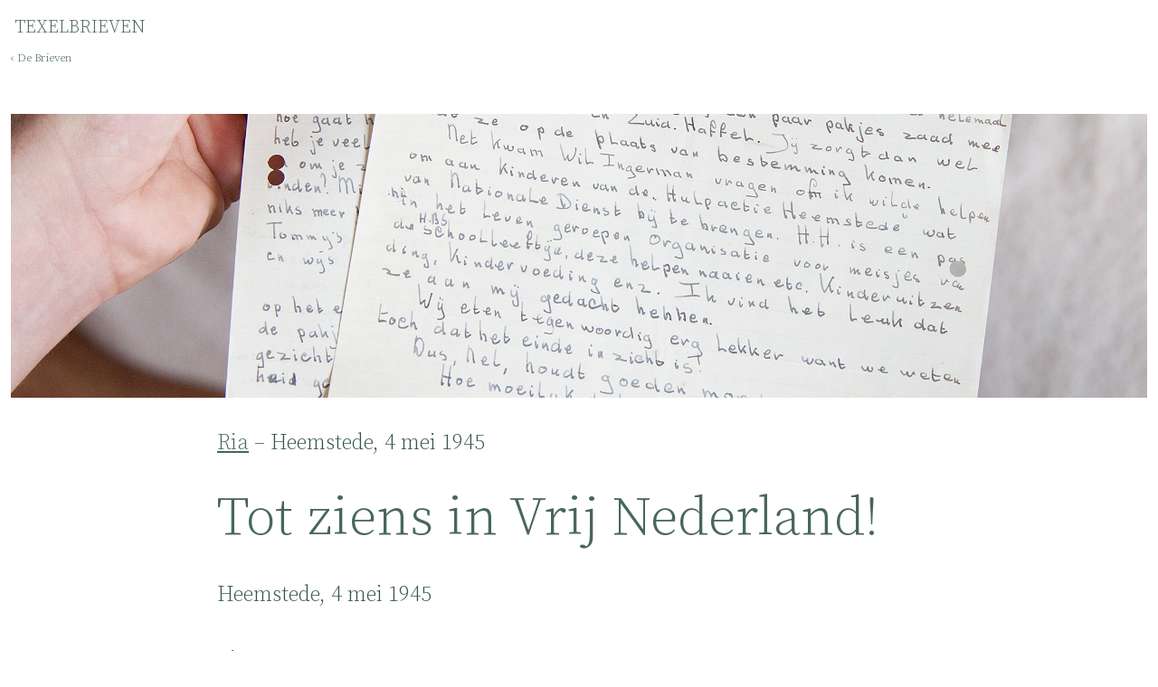

--- FILE ---
content_type: text/html; charset=utf-8
request_url: https://texelbrieven.nl/de+brieven/tot+ziens+in+vrij+nederland/
body_size: 3726
content:
<!DOCTYPE html>

<html>
<head>
    <title>TEXELBRIEVEN</title>
    <meta charset="utf-8">
    <meta name="robots" content="index, follow">
    <meta name="viewport" content="width=device-width, initial-scale=1.0">
    <link rel="stylesheet" href="/lib/css/styles.css?v=w426" type="text/css">

	<link rel="apple-touch-icon" sizes="180x180" href="/lib/ico/apple-touch-icon.png">
	<link rel="icon" type="image/png" sizes="32x32" href="/lib/ico/favicon-32x32.png">
	<link rel="icon" type="image/png" sizes="16x16" href="/lib/ico/favicon-16x16.png">
	<link rel="manifest" href="/lib/ico/site.webmanifest">
	<link rel="mask-icon" href="/lib/ico/safari-pinned-tab.svg" color="#34554a">
	<link rel="shortcut icon" href="/lib/ico/favicon.ico">
	<meta name="msapplication-TileColor" content="#34554a">
	<meta name="msapplication-config" content="/lib/ico/browserconfig.xml">
	<meta name="theme-color" content="#ffffff">
</head>

<body>
	<header>
	    <nav><div class='burger'>☰</div><a href='/' class='site-name'>TEXELBRIEVEN</a><ul class='nav'><li><a href='/de+brieven/' class='active'>De Brieven</a></li><li><a href='/het+gezin+kikkert/' class=''>Het Gezin Kikkert</a></li><li><a href='/over+de+opstand/' class=''>Over de Opstand</a></li><li><a href='/genoemde+personen/' class=''>Genoemde personen</a></li><li><a href='/begrippen+en+plaatsen/' class=''>Begrippen en plaatsen</a></li><li><a href='/de+oorlog+proeven/' class=''>De Oorlog Proeven</a></li><li><a href='/de+brieven+als+erfenis/' class=''>De Brieven als Erfenis</a></li><li><a href='/graag+uw+hulp/' class=''>Graag uw hulp!</a></li><li><a href='/reacties/' class=''>Reacties</a></li><li><a href='/credits/' class=''>Credits</a></li></ul></nav>	</header>
    <main><div class='row c'><div class='col m12'><div class='mb3'><small><a href='/de+brieven'>‹ De Brieven</a></small></div></div><div class='col m12'><div class='ltrbx mb2'><div class='inner'><figure class=' ll'><img src='/lib/gfx/placeholder.php?r=1,08411' alt="" alt='' data-hh='/files/ltr/00045/IMG9787crop_hh.jpg' data-mm='/files/ltr/00045/IMG9787crop_mm.jpg' data-lo='/files/ltr/00045/IMG9787crop_th.jpg' data-r='1,08411'></figure></div></div><div class='read c l'><a href="/het+gezin+kikkert/ria/" class='ul'>Ria</a> – Heemstede,  4 mei 1945<h2><a href='/de+brieven/tot+ziens+in+vrij+nederland/'>Tot ziens in Vrij Nederland!</a></h2><h3></h3>Heemstede, 4 mei 1945<br />
<br />
Lieve Zus,<br />
Ook ik grijp deze gelegenheid aan om je weer van het een en ander op de hoogte te brengen. Nog steeds weten we niet of je al eens wat van ons vernomen hebt. Het laatste levensteken van jou is geweest van 18 april. Daarna hoorden we niets meer. Komt de post niet meer over? Of schreef je werkelijk niet? Afijn, misschien brengt tante Pos morgen wat.<br />
<div class='tab'></div>Hoe gaat het met jullie allen? Merken jullie nog wel eens wat van die Russen? Of zijn ze allemaal nu weg? Hoe gaat het in het ziekenhuis? Is er nog veel voor jou te doen? Heb je veel geleerd? We zijn erg benieuwd naar je verhalen, en om je zelf weer eens te zien. Wanneer zal dat feest plaats vinden? Misschien wel gauw nu. Eigenlijk hebben de moffen hier niks meer te vertellen, wie weet zijn vandaag of morgen de Tommy’s hier wel niet. Je ziet zelf maar wat je doet, je bent oud en wijs genoeg om te oordelen of het verantwoord is!<br />
<div class='tab'></div>Hier gaat alles z’n gewone gangetje. We wachten op het eind van de oorlog. De mensen zijn hier gek van de pakjes die uit de lucht vallen. Het moet ook een fantastisch gezicht zijn, tot mijn spijt ben ik nog niet in de gelegenheid geweest om zelf te gaan kijken, en in<div class='ref' data-do='r' data-id='41'> <a href="/begrippen+en+plaatsen/vogelenzang/" class='ul'>Vogelenzang</a> <div class='bln'><div class='bln-inner'></div></div></div>en op<div class='ref' data-do='r' data-id='330'> <a href="/begrippen+en+plaatsen/schiphol/" class='ul'>Schiphol</a> <div class='bln'><div class='bln-inner'></div></div></div>kunnen wij ze zien vallen. Het is anders een rare toestand, dat de vliegtuigen hier maar over vliegen en de Duitsers niet kunnen schieten. De mensen zijn er vol van.<br />
<div class='tab'></div>Verder is het met de voedseltoestand niet zò bijster. Op de bonnen is er geen<div class='ref' data-do='r' data-id='20'> <a href="/de+oorlog+proeven/brood/" class='ul'>brood</a> <div class='bln'><div class='bln-inner'></div></div></div>te krijgen, alleen tegen inlevering van tarwe of rogge. Gelukkig neemt<div class='ref' data-do='p' data-id='1'> <a href="/het+gezin+kikkert/nel/" class='ul'>Nel</a> <div class='bln'><div class='bln-inner'></div></div></div>van Thiel vaak een<div class='ref' data-do='r' data-id='20'> <a href="/de+oorlog+proeven/brood/" class='ul'>brood</a> <div class='bln'><div class='bln-inner'></div></div></div>voor ons mee wat erg lekker is. De mensen zijn nu vol verwachting op datgene wat op de bon zal komen.<br />
<div class='tab'></div>Tine is nu weer bij<div class='ref' data-do='r' data-id='46'> <a href="/genoemde+personen/hans+feirabend/" class='ul'>Hans</a>.<div class='bln'><div class='bln-inner'></div></div></div> Er ligt nog een pakje voor jou in Anna Pauwlona waar ze het achter heeft gelaten. Er zaten brieven in over mijn verjaardag, daar weet je dus nog niets van. Het was een erg gezellige dag met veel bezoek en veel bloemen en veel cadeaux, die je maar eens gauw moet komen bekijken! Jouw cadeau, bestaat dat nog? Ik hoop maar van wel, want ik heb me er erg op verheugd. Uit je brieven hebben we nooit iets van<div class='ref' data-do='r' data-id='9'> <a href="/begrippen+en+plaatsen/oosterend/" class='ul'>Oosterend</a> <div class='bln'><div class='bln-inner'></div></div></div>gehoord – we veronderstellen dat daar niet veel gebeurd is. Ik zal<div class='ref' data-do='r' data-id='72'> <a href="/genoemde+personen/maria+kikkert+de+ruijter/" class='ul'>Oma</a> <div class='bln'><div class='bln-inner'></div></div></div>Wanrooy vragen of die het voor me breien wil en dan doe ik er een stel knopen op die ik van<div class='ref' data-do='r' data-id='47'> <a href="/genoemde+personen/edu+van+hoorn/" class='ul'>Edu</a> <div class='bln'><div class='bln-inner'></div></div></div>gehad heb op mijn verjaardag.<br />
<div class='tab'></div>Dit is geen erg vlotte brief, wat inhoud betreft! Allemaal kletspraatjes, ik ben niet erg in de stemming om ernstig te zijn. Vanmiddag in de rij gestaan voor vlees en toen naar de kapper geweest, ik heb mijn haar iets meer los, maar gedeeltelijk omhoog, ik voel me net 20! Waar is de sleutel van je kastje van de Roei– en Zeil? Kan hem niet vinden, en ik moet het wegens de jaarlijks te houden schoonmaak open maken.<br />
<div class='tab'></div>Kan jij niet eens wat te weten komen van Evert van Bockom Maas/ p/a<div class='ref' data-do='r' data-id='172'> <a href="/genoemde+personen/familie+hopman/" class='ul'>Hopman</a>,<div class='bln'><div class='bln-inner'></div></div></div> K4) Tonnie zit wel in ongerustheid over hem.<br />
<br />
Nog maar een blaadje. Ik beloof echter niet dat ik het helemaal vol krijg.<div class='ref' data-do='p' data-id='4'> <a href="/het+gezin+kikkert/dirk/" class='ul'>Vader</a> <div class='bln'><div class='bln-inner'></div></div></div>geeft hierbij nog een paar zakjes zaad mee voor<div class='ref' data-do='r' data-id='296'> <a href="/begrippen+en+plaatsen/tienhoven/" class='ul'>Tienhoven</a> <div class='bln'><div class='bln-inner'></div></div></div>en Zuid-Haffel. Jij zorgt dan wel dat ze op de plaats van bestemming komen.<br />
<div class='tab'></div>Net kwam Wil Ingerman vragen of ik wilde helpen om aan kinderen van de “Hulpactie Heemstede” wat van Nationale Dienst bij te brengen. H.H. is een pas in het leven geroepen organisatie voor meisje van de H.B.S. schoolleeftijd, deze helpen naaien etc. Kinderuitzending, Kindervoeding enz. Ik vind het leuk dat ze aan mij gedacht hebben.<br />
<div class='tab'></div>Wij eten tegenwoordig erg lekker want we weten toch dat het einde in zicht is!<br />
Dus,<div class='ref' data-do='p' data-id='1'> <a href="/het+gezin+kikkert/nel/" class='ul'>Nel</a>,<div class='bln'><div class='bln-inner'></div></div></div> houdt goeden moed en<br />
Hoe moeilijk de tijd ook, hoe zwaar ook de scheiding<br />
We zijn nu veel dichter bij de bevrijding!<br />
<br />
Tot ziens in Vrij Nederland!<br />
Een zoen van je zussie<br />
<br />
Doe je<div class='ref' data-do='r' data-id='42'> <a href="/genoemde+personen/antje+kikkert+van+der+vis/" class='ul'>tante An</a> <div class='bln'><div class='bln-inner'></div></div></div>en oom<div class='ref' data-do='r' data-id='40'> <a href="/genoemde+personen/jan+hendrik+kikkert/" class='ul'>Hendrik</a> <div class='bln'><div class='bln-inner'></div></div></div>de hartelijke groeten? Zeg maar dat ik gauw zelf eens kom!<br />
<br />
Een poot van<div class='ref' data-do='r' data-id='64'> <a href="/begrippen+en+plaatsen/snoepie/" class='ul'>Snoepie</a>.<div class='bln'><div class='bln-inner'></div></div></div><br />
En nog een!<br /></div></div><br><br><div class='read c'><div class='row inset'><div class='col m6'><small>vorige brief</small><p><a href="/het+gezin+kikkert/ria/" class='ul'>Ria</a> – Heemstede, 26 april 1945</p><h3><a href='/de+brieven/doe+je+best+is+if+possible/' class='ul'>Doe je best is if possible</a></h3><p>Eindelijk hebben we dan wat van je gehoord. Zaterdag j.l. ontvingen wij een uitgebreide brief.</p></div><div class='col m6'><small>volgende brief</small><p><a href="/het+gezin+kikkert/ria/" class='ul'>Ria</a> – Heemstede, 17 mei 1945</p><h3><a href='/de+brieven/zet+je+oren+open/' class='ul'>Zet je oren open</a></h3><p>I thank you so much for all your letters who I received. You see I am “in stijl” en nu weet ik het niet vedder, het is met mijn Engels nog steeds treurig gesteld.</p></div></div></div></div></main>        <script src="https://code.jquery.com/jquery-3.3.1.min.js" integrity="sha256-FgpCb/KJQlLNfOu91ta32o/NMZxltwRo8QtmkMRdAu8=" crossorigin="anonymous"></script> 
    <script src="https://cdnjs.cloudflare.com/ajax/libs/jquery.isotope/3.0.6/isotope.pkgd.min.js" integrity="sha512-Zq2BOxyhvnRFXu0+WE6ojpZLOU2jdnqbrM1hmVdGzyeCa1DgM3X5Q4A/Is9xA1IkbUeDd7755dNNI/PzSf2Pew==" crossorigin="anonymous"></script>
	<script src="/lib/js/functions.js?v=606"></script>
	<!-- Global site tag (gtag.js) - Google Analytics -->
	<script async src="https://www.googletagmanager.com/gtag/js?id=G-NSNMF5SBMN"></script>
	<script>
	  window.dataLayer = window.dataLayer || [];
	  function gtag(){dataLayer.push(arguments);}
	  gtag('js', new Date());
	
	  gtag('config', 'G-NSNMF5SBMN');
	</script>
</body>
</html>


--- FILE ---
content_type: text/css
request_url: https://texelbrieven.nl/lib/css/styles.css?v=w426
body_size: 2237
content:
@import url('https://fonts.googleapis.com/css2?family=Source+Serif+Pro:ital,wght@0,300;0,400;1,300;1,400&display=swap');
*,:before,:after{margin:0;padding:0;box-sizing:border-box;margin:0;padding:0;outline:none;}
::-moz-selection{background:rgba(0,0,0,.1);}
::selection{background:rgba(0,0,0,.1);}
body{font-family:'Source Serif Pro',serif;line-height:1.5;color:#000;font-size:20px;font-weight:300;background:#fff;color:#34554a;}
h1,h2,h3,h4,h5{font-weight:300;line-height:1.2;}
h1{font-size:300%;}
h2{font-size:250%;margin:.5em 0}
h3{font-size:150%;margin-bottom:.5rem;}
h4{font-size:125%;line-height:1.25;margin-bottom:.5rem;}
strong {font-weight:400;}
small, .small, p.small{font-size:.8rem;}
blockquote{padding-left:3rem;position:relative;margin:.25rem 0;max-width:40em;}
blockquote:before{content:'~';position:absolute;margin-left:-1.5rem;}
p{font-size:1rem;}
a{color:#34554a;text-decoration:none;transition:opacity .5s;opacity:.9}
a:hover{opacity:1;}
a.ul {transition: text-decoration .5s;text-decoration: underline;text-decoration: underline 1px dotted rgba(52, 85, 74, .5);text-underline-offset: 3px;}
a.ul:hover {text-decoration: underline 1px solid;}
hr {border:0;border-bottom:1px solid;}
hr.half {width:50%;display: inline-block;}
header{position:fixed;z-index:1000;width:100vw;}
header nav{cursor:pointer;z-index:1000;padding:1rem;}
header nav ul{list-style:none;position:absolute;top:3rem;left:1rem;max-width:0;max-height:0;overflow:hidden;transition:all .5s ease;background:#fff;padding-right:2rem;}
header nav ul li{display:block;}
header nav ul li a{display:block;color:#34554a;;text-decoration:none;font-size:.9rem;padding-left:.75rem;padding-bottom:.5rem;white-space:nowrap;transition:transform .5s;}
header nav ul li a:hover,header nav ul li a.active{transform: translate(.5rem,0)}
header nav ul li a.active:before{content:'» '}
header .burger {display:none;}
main{padding:3rem 0;}
.msg{position:fixed;top:1rem;right:1rem;}
.bx{position:absolute;z-index:100;cursor:pointer;}

.prs,.ref{white-space:nowrap;}
.prs small,.ref small{position:absolute;color:#fff;margin-top:-.5rem;}
.ref{display:inline;color:purple;cursor:pointer;position:relative;}
.ref .bln{position:absolute;z-index:1000;top:2.5rem;width:24rem;background:#fff;left:50%;font-size:1rem;transform:translate(-50%,0);border-radius:.25rem;max-height:0;max-width:0;overflow:hidden;transition:all .5s;}
.ref .bln .bln-inner{color:#34554a;white-space: normal;width:16rem;}
.ref:hover .bln{max-height:200vh;max-width:16rem;overflow:unset;}
.ref .bln:before{position:absolute;content:'';width:0;height:0;border-style:solid;border-width:0 .3rem .3rem;border-color:transparent transparent #34554a;left:50%;top:-.3rem;transform:translate(-50%,0);}

.row{display:block;clear:both;position:relative;}
.row.inset{margin:0 -.75rem;}
.col{display:inline-block;vertical-align:top;padding:0 .75rem;min-height:1px;}
.m1{width:8.3333333333%;}
.m2{width:16.6666666667%;}
.m3{width:25%;}
.m4{width:33.3333333333%;}
.m5{width:41.6666666667%;}
.m6{width:50%;}
.m7{width:58.3333333333%;}
.m8{width:66.6666666667%;}
.m9{width:75%;}
.m10{width:83.3333333333%;}
.m11{width:91.6666666667%;}
.m12{width:100%;}
.c{max-width:80rem;margin:0 auto;}
.cc{max-width:50rem;margin:0 auto;}
.big{font-size:120%;}
.bigger{font-size:200%;}
.biggest{font-size:300%;}
.pd {padding:.5rem;}
.pv{padding:1rem 0;}
.pv2{padding:2rem 0;}
.pv3{padding:3rem 0;}
.mb{margin-bottom:1rem;}
.mb2{margin-bottom:2rem;}
.mb3{margin-bottom:3rem;}
.dbg, .dbg a {background:#34554a;color:#fff;}
.multiply{mix-blend-mode:multiply;transition:mix-blend-mode 5s;}
.multiply:hover{mix-blend-mode:unset;}
.nms{position:sticky;top:6rem;display:flex;max-width:80rem;margin:0 auto;z-index:100;}
.nms .nm{flex:1;font-size:1.5rem;text-align:center;position:relative;opacity:.5;cursor:pointer;transition:opacity .5s;}
.nms .nm:hover{opacity:1;}
.nms .nm:after{content:'';position:absolute;top:3rem;height:90vh;left:50%;    border-left: 2px dotted;opacity:.25}
img{display:block;max-width:100%;}
.chapter{padding-top:7rem;}
.chapter .chapter-inner{position:relative;}
.chapter .chapter-header{position:sticky;top:0;text-align:center;font-size:1.5rem;padding:1rem 0;z-index:10;background:#fff;}
.chapter .chapter-title{margin-bottom:1.5rem;}
.ltrs{display:flex;}
.ltrs .lc{flex:1;text-align:center;padding:1rem;}
.ltrs{}
.ltr{position:absolute;display:inline;z-index:10;transform:translate(-50%,-50%) scale(.75);opacity:.2;transition:transform .5s;cursor:pointer;text-align:left;transition:opacity .5s;min-height:5rem;}
.ltr:hover{z-index:11;opacity:1;}
.ltr a{color:#922323;display:block;}
.ltr p{text-align:left;margin:.5rem 0;}
.ltr img {width:auto;max-width:unset;height:10rem;transition:transform .5s}
.ltr:hover img {transform:scale(2)}
.ltr a.ct {transition:transform .5s}
.ltr:hover a.ct {transform:scale(2)}
.ltr .ltr-inner {width:100%;height:2rem;position: absolute;z-index:-1;}
.quote {padding:1rem 2rem;}
.center {text-align:center;}
.ltrbx {padding-top:25%;overflow:hidden;position:relative}
.ltrbx .inner {width:100%;position:absolute;top:50%;transform:translate(0, -50%)}
.ltrbx .inner img {display:block;width:100%;transition:transform .5s;}
.dat{font-size:.8rem;}
.day{position:sticky;top:50vh;display:block;width:100%;height:10rem;border-top:1px solid;font-size:.8rem;opacity:0;transition:opacity .5s;}
.day.active{opacity:1;}
#cd{position:fixed;top:50%;font-size:2rem;}
.trigger{display:inline-block;width:1rem;height:1rem;background:#def;transition:background .5s;transition-delay:1s;}
.trigger:hover{transform:scale(2);}
.trigger.active{background:#0f0;}
.itmz{margin:1rem 0;}
.read{max-width:50rem;}
.read.s{font-size:.9rem;}
.read.m{font-size:1rem;}
.read.l{font-size:1.5rem;}
.read.c{margin:0 auto;}
figure.ll{background:url(../gfx/spinner.svg) center center no-repeat;background-size:20% 20%;}
figure.ll img{background:#000;opacity:.1;}
figure img{opacity:1;transition:opacity .5s ease-in;pointer-events:none;}
figure figcaption{font-size:.8rem;margin:.5rem 0;}
.fix{position:relative;overflow:hidden;}
.fix.fp{width:100%;height:100%;}
.fix.r50{padding-top:50%;}
.fix.r75{padding-top:75%;}
.fix.r100{padding-top:100%;}
.fix.r120{padding-top:120%;}
.fix.rounded{border-radius:100%;}
.fix img{position:absolute;left:0;top:0;width:100%;height:100%;object-fit:cover;}
.fix iframe{position:absolute;top:0;width:100%;height:100%;}
.tab{width:3rem;height:3rem;display:inline-block;}
.green{background:#0f0;}
.red{background:red;}
.op50{opacity:.5;}
.op75{opacity:.75;}
.appear{animation-duration:3s;animation-name:appear;}

.max-text {
    overflow: hidden;
    text-overflow: ellipsis;
    display: -webkit-box;
    line-height: 1.5;
    max-height: 6em;
    -webkit-line-clamp: 4;
    -webkit-box-orient: vertical;
    transition: all .5s;
}

.max-text:hover {
     max-height: 200vh;      /* fallback */
   -webkit-line-clamp: 1000; /* number of lines to show */
}


@keyframes appear {
	from{opacity:0;}
	to{opacity:1;}
}
@keyframes zoomin {
	from{transform:scale(1);}
	to{transform:scale(1.1);}
}
@media screen and (min-width: 680px) {
	header nav:hover ul{max-width:100vh;max-height:100vh;}
}


@media screen and (max-width: 680px) {
	h1{font-size:3rem;}
	h2{font-size:2rem;}
	a{opacity:.9}
	header  {background:#fff;height:4rem;}
	header .burger {display:inline-block;margin-right:1rem;}
	.chapter .chapter-header {position: relative;font-size:1.25rem;}
	.big {font-size:1.1rem;}
	.ltr {display:none;}
	
	nav {}
	nav ul.nav {position: absolute;width: 100vw;height: 100vh;background: #fff;top: 4rem;left: -100vw;margin: 0;max-width: unset;max-height: unset;padding:0;border-top:1px solid #eee;transition:transform .5s ease;}
	nav.active ul.nav {transform: translate(100vw, 0)}
	nav ul.nav li {display:block;border-bottom:1px solid #eee}
	nav ul.nav li a{display:block;padding:1rem 3rem;font-size:1.25rem}
	
	.col {width:100%;margin-bottom:1rem;}
	.max-text:hover {
		
     max-height: 400vh;  
	}
}

--- FILE ---
content_type: image/svg+xml
request_url: https://texelbrieven.nl/lib/gfx/placeholder.php?r=1,08411
body_size: 636
content:
<?xml version="1.0" encoding="utf-8"?><svg version="1.1" xmlns="http://www.w3.org/2000/svg" xmlns:xlink="http://www.w3.org/1999/xlink" x="0px" y="0px"
	 width="500px" height="500px" viewBox="0 0 500 500" enable-background="new 0 0 500 500" xml:space="preserve">
	 <rect fill="#eee" width="500" height="500"/>
	 
	 <circle cx="250" cy="250" fill="none" stroke="#fff" stroke-width="1" r="35" stroke-dasharray="164.93361431346415 56.97787143782138" transform="rotate(57.7912 250 250)">
	 <animateTransform attributeName="transform" type="rotate" calcMode="linear" values="0 250 250;360  250 250" keyTimes="0;1" dur="1s" begin="0s" repeatCount="indefinite"></animateTransform>
	 </circle>
</svg>

--- FILE ---
content_type: application/javascript
request_url: https://texelbrieven.nl/lib/js/functions.js?v=606
body_size: 1242
content:
$(function() {
	if ($('.ltrs').length >0) ini_ltrs();
	//if ($('.day').length >0) ini_days();
	if ($('.ref').length >0) ini_ref();
	if ($('.ltrbx').length >0) ini_ltrbx();
	if ($('.isotope').length > 0) ini_isotope();
	$('.burger').click(function(e){
		$('nav').toggleClass('active');
	});
	lazyload();
});

const ini_ltrs = () => {
	let wh, tp, lft, st, tt;
	vc = $(window).height() / 2;
	$.each($('.ltr'), function() {
		var tp = Math.round($(this).offset().top);
		$(this).data('top', tp);
	});
	
	document.addEventListener('scroll', function (event) {
		st = window.scrollY;
		$.each($('.ltr'), function() {
			 tp  = $(this).data('top');
			tt = $(this).data('top') - st;
			$(this).find('.ct').css({transform : 'translate(0, '+(tt/2)+'px)'});
			$(this).find('.ltr-inner').css({transform : 'translate(0, '+(tt)+'px)'});
		});
	}, true);
}

const ini_ref = () => {
	$.each($('.ref'), function() {
		$(this).on('mouseenter', () => {
			let d = $(this).data('do');
			let id = $(this).data('id');
			$.getJSON('/lib/xhr/?do='+d+'&id='+id+'&lan=nl', (data) => {
				$(this).find('.bln-inner').html(data["result"]);
				lazyload();
			});
		});
	});
}

const ini_ltrbx = () => {
	$.each($('.ltrbx'), function() {
  	let elm = $(this);
  	let tt = $(this).offset().top;
  	let hh = $(this).width()*0.25;
  	
    elm.on('mousemove', (e) => {
    	let pc = Math.round(((e.pageY-(tt+(hh/2))) / hh)*100);
      elm.find('img').css('transform', 'translate(0, '+(-pc)+'%)');
    });
    
    elm.on('mouseout', (e) => {
      elm.find('img').css('transform', 'unset');
    });
  });
}

const ini_isotope = () => {
	let iw, ir;
	$.each($('.isotope.grid .grid-item'), function(){
		let img = $(this).find('img');
		if (img){
			iw = $(this).width();
			ir = img.data('r');
			img.attr('height', iw*ir);
		}	
	});
	let $grid = $('.isotope.grid').isotope({
		itemSelector: '.grid-item'
	});
}

/*const ini_days = () => {
	let days = [];
	$.each($('.day'), function() {
		days.push($(this).position().top); 
  });
  
  document.addEventListener('scroll', function (event) {
  	st = window.scrollY;
	let elm = (element) => element > st;
	$('.day').eq(days.findIndex(elm)).addClass('active').siblings().removeClass('active');
  }, true);
}*/


const lazyvid = () => {
    $.each($('.vid'), function(){
	    var id = $(this).data('id'),
        tp = $(this).data('tp'),
        hh = Math.max(100, $(this).height());
        
        $(this).css({
            'width': $(this).width(),
            'height': hh
        });
        if (tp == "ytb") html = "<iframe src='https://www.youtube.com/embed/" + id + "'></iframe>";
        if (tp == "vim") html = "<iframe src='//player.vimeo.com/video/" + id + "?byline=0&amp;portrait=0&amp;&amp;color=ffffff'></iframe>";
	    if ($(this).hasClass('autoload')){
        	$(this).removeClass('vid').html(html);
	    }else{
		    $(this).on('click', function(e) {
		        e.stopPropagation();
		        $(this).removeClass('vid').html(html);
		    });
	    }
    });
}

const lazyload = () => {
	var obj, elm = $('figure.ll').first();
	
	if (elm.length) {
		obj = elm.find('img'); 
		var ew = elm.width();
		var eh = ew * obj.data('r');
		var src = ((ew > 1000 || eh > 1000)? obj.data('hh') : obj.data('mm'));
	  	if((ew > 320) && src) {
	    loadImage(src).then(function(successUrl) {
	          	obj.attr('src', successUrl);
			    obj.removeClass('ll');
			    elm.removeClass('ll');
				lazyload();
	        }).catch (function(errorUrl) {});
	    }else{
		    obj.attr('src', obj.data('lo'));
			obj.removeClass('ll');
		    elm.removeClass('ll');
			lazyload();
	    }
	}else{
	
	}
}

const loadImage = (url) => {
    return new Promise(function(resolve, reject) {
        var img = new Image()
        img.onload = function() {
            resolve(url)
        }
        img.onerror = function() {
            reject(url)
        }
        img.src = url
    });
}